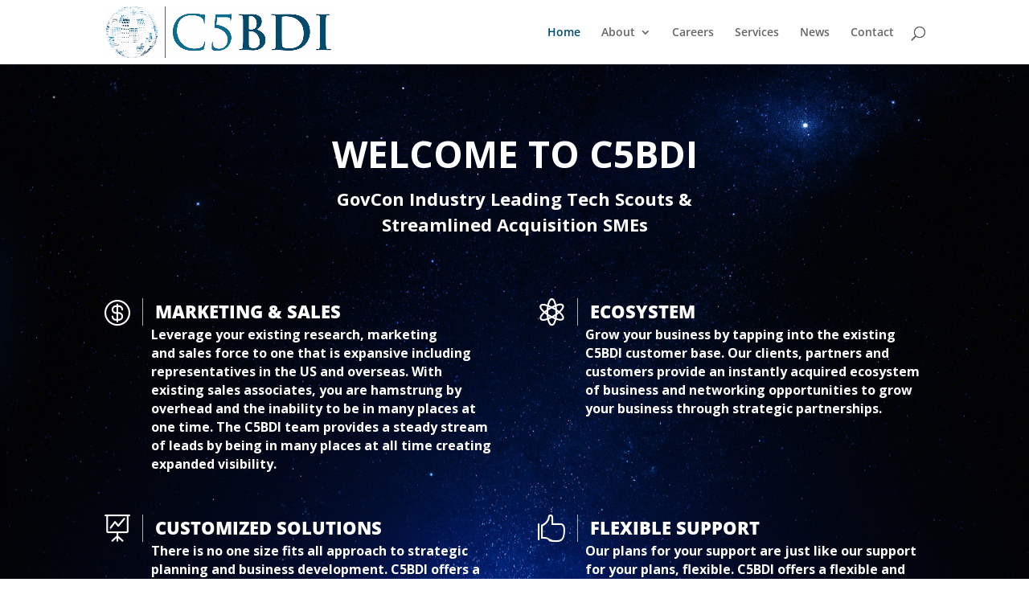

--- FILE ---
content_type: text/html; charset=utf-8
request_url: https://www.google.com/recaptcha/api2/anchor?ar=1&k=6LfGpBokAAAAAODykZhq6qSSaSlVtGeDqZxIOFvC&co=aHR0cHM6Ly9jNWJkaS5jb206NDQz&hl=en&v=N67nZn4AqZkNcbeMu4prBgzg&size=invisible&anchor-ms=20000&execute-ms=30000&cb=j39a4ora44cu
body_size: 48442
content:
<!DOCTYPE HTML><html dir="ltr" lang="en"><head><meta http-equiv="Content-Type" content="text/html; charset=UTF-8">
<meta http-equiv="X-UA-Compatible" content="IE=edge">
<title>reCAPTCHA</title>
<style type="text/css">
/* cyrillic-ext */
@font-face {
  font-family: 'Roboto';
  font-style: normal;
  font-weight: 400;
  font-stretch: 100%;
  src: url(//fonts.gstatic.com/s/roboto/v48/KFO7CnqEu92Fr1ME7kSn66aGLdTylUAMa3GUBHMdazTgWw.woff2) format('woff2');
  unicode-range: U+0460-052F, U+1C80-1C8A, U+20B4, U+2DE0-2DFF, U+A640-A69F, U+FE2E-FE2F;
}
/* cyrillic */
@font-face {
  font-family: 'Roboto';
  font-style: normal;
  font-weight: 400;
  font-stretch: 100%;
  src: url(//fonts.gstatic.com/s/roboto/v48/KFO7CnqEu92Fr1ME7kSn66aGLdTylUAMa3iUBHMdazTgWw.woff2) format('woff2');
  unicode-range: U+0301, U+0400-045F, U+0490-0491, U+04B0-04B1, U+2116;
}
/* greek-ext */
@font-face {
  font-family: 'Roboto';
  font-style: normal;
  font-weight: 400;
  font-stretch: 100%;
  src: url(//fonts.gstatic.com/s/roboto/v48/KFO7CnqEu92Fr1ME7kSn66aGLdTylUAMa3CUBHMdazTgWw.woff2) format('woff2');
  unicode-range: U+1F00-1FFF;
}
/* greek */
@font-face {
  font-family: 'Roboto';
  font-style: normal;
  font-weight: 400;
  font-stretch: 100%;
  src: url(//fonts.gstatic.com/s/roboto/v48/KFO7CnqEu92Fr1ME7kSn66aGLdTylUAMa3-UBHMdazTgWw.woff2) format('woff2');
  unicode-range: U+0370-0377, U+037A-037F, U+0384-038A, U+038C, U+038E-03A1, U+03A3-03FF;
}
/* math */
@font-face {
  font-family: 'Roboto';
  font-style: normal;
  font-weight: 400;
  font-stretch: 100%;
  src: url(//fonts.gstatic.com/s/roboto/v48/KFO7CnqEu92Fr1ME7kSn66aGLdTylUAMawCUBHMdazTgWw.woff2) format('woff2');
  unicode-range: U+0302-0303, U+0305, U+0307-0308, U+0310, U+0312, U+0315, U+031A, U+0326-0327, U+032C, U+032F-0330, U+0332-0333, U+0338, U+033A, U+0346, U+034D, U+0391-03A1, U+03A3-03A9, U+03B1-03C9, U+03D1, U+03D5-03D6, U+03F0-03F1, U+03F4-03F5, U+2016-2017, U+2034-2038, U+203C, U+2040, U+2043, U+2047, U+2050, U+2057, U+205F, U+2070-2071, U+2074-208E, U+2090-209C, U+20D0-20DC, U+20E1, U+20E5-20EF, U+2100-2112, U+2114-2115, U+2117-2121, U+2123-214F, U+2190, U+2192, U+2194-21AE, U+21B0-21E5, U+21F1-21F2, U+21F4-2211, U+2213-2214, U+2216-22FF, U+2308-230B, U+2310, U+2319, U+231C-2321, U+2336-237A, U+237C, U+2395, U+239B-23B7, U+23D0, U+23DC-23E1, U+2474-2475, U+25AF, U+25B3, U+25B7, U+25BD, U+25C1, U+25CA, U+25CC, U+25FB, U+266D-266F, U+27C0-27FF, U+2900-2AFF, U+2B0E-2B11, U+2B30-2B4C, U+2BFE, U+3030, U+FF5B, U+FF5D, U+1D400-1D7FF, U+1EE00-1EEFF;
}
/* symbols */
@font-face {
  font-family: 'Roboto';
  font-style: normal;
  font-weight: 400;
  font-stretch: 100%;
  src: url(//fonts.gstatic.com/s/roboto/v48/KFO7CnqEu92Fr1ME7kSn66aGLdTylUAMaxKUBHMdazTgWw.woff2) format('woff2');
  unicode-range: U+0001-000C, U+000E-001F, U+007F-009F, U+20DD-20E0, U+20E2-20E4, U+2150-218F, U+2190, U+2192, U+2194-2199, U+21AF, U+21E6-21F0, U+21F3, U+2218-2219, U+2299, U+22C4-22C6, U+2300-243F, U+2440-244A, U+2460-24FF, U+25A0-27BF, U+2800-28FF, U+2921-2922, U+2981, U+29BF, U+29EB, U+2B00-2BFF, U+4DC0-4DFF, U+FFF9-FFFB, U+10140-1018E, U+10190-1019C, U+101A0, U+101D0-101FD, U+102E0-102FB, U+10E60-10E7E, U+1D2C0-1D2D3, U+1D2E0-1D37F, U+1F000-1F0FF, U+1F100-1F1AD, U+1F1E6-1F1FF, U+1F30D-1F30F, U+1F315, U+1F31C, U+1F31E, U+1F320-1F32C, U+1F336, U+1F378, U+1F37D, U+1F382, U+1F393-1F39F, U+1F3A7-1F3A8, U+1F3AC-1F3AF, U+1F3C2, U+1F3C4-1F3C6, U+1F3CA-1F3CE, U+1F3D4-1F3E0, U+1F3ED, U+1F3F1-1F3F3, U+1F3F5-1F3F7, U+1F408, U+1F415, U+1F41F, U+1F426, U+1F43F, U+1F441-1F442, U+1F444, U+1F446-1F449, U+1F44C-1F44E, U+1F453, U+1F46A, U+1F47D, U+1F4A3, U+1F4B0, U+1F4B3, U+1F4B9, U+1F4BB, U+1F4BF, U+1F4C8-1F4CB, U+1F4D6, U+1F4DA, U+1F4DF, U+1F4E3-1F4E6, U+1F4EA-1F4ED, U+1F4F7, U+1F4F9-1F4FB, U+1F4FD-1F4FE, U+1F503, U+1F507-1F50B, U+1F50D, U+1F512-1F513, U+1F53E-1F54A, U+1F54F-1F5FA, U+1F610, U+1F650-1F67F, U+1F687, U+1F68D, U+1F691, U+1F694, U+1F698, U+1F6AD, U+1F6B2, U+1F6B9-1F6BA, U+1F6BC, U+1F6C6-1F6CF, U+1F6D3-1F6D7, U+1F6E0-1F6EA, U+1F6F0-1F6F3, U+1F6F7-1F6FC, U+1F700-1F7FF, U+1F800-1F80B, U+1F810-1F847, U+1F850-1F859, U+1F860-1F887, U+1F890-1F8AD, U+1F8B0-1F8BB, U+1F8C0-1F8C1, U+1F900-1F90B, U+1F93B, U+1F946, U+1F984, U+1F996, U+1F9E9, U+1FA00-1FA6F, U+1FA70-1FA7C, U+1FA80-1FA89, U+1FA8F-1FAC6, U+1FACE-1FADC, U+1FADF-1FAE9, U+1FAF0-1FAF8, U+1FB00-1FBFF;
}
/* vietnamese */
@font-face {
  font-family: 'Roboto';
  font-style: normal;
  font-weight: 400;
  font-stretch: 100%;
  src: url(//fonts.gstatic.com/s/roboto/v48/KFO7CnqEu92Fr1ME7kSn66aGLdTylUAMa3OUBHMdazTgWw.woff2) format('woff2');
  unicode-range: U+0102-0103, U+0110-0111, U+0128-0129, U+0168-0169, U+01A0-01A1, U+01AF-01B0, U+0300-0301, U+0303-0304, U+0308-0309, U+0323, U+0329, U+1EA0-1EF9, U+20AB;
}
/* latin-ext */
@font-face {
  font-family: 'Roboto';
  font-style: normal;
  font-weight: 400;
  font-stretch: 100%;
  src: url(//fonts.gstatic.com/s/roboto/v48/KFO7CnqEu92Fr1ME7kSn66aGLdTylUAMa3KUBHMdazTgWw.woff2) format('woff2');
  unicode-range: U+0100-02BA, U+02BD-02C5, U+02C7-02CC, U+02CE-02D7, U+02DD-02FF, U+0304, U+0308, U+0329, U+1D00-1DBF, U+1E00-1E9F, U+1EF2-1EFF, U+2020, U+20A0-20AB, U+20AD-20C0, U+2113, U+2C60-2C7F, U+A720-A7FF;
}
/* latin */
@font-face {
  font-family: 'Roboto';
  font-style: normal;
  font-weight: 400;
  font-stretch: 100%;
  src: url(//fonts.gstatic.com/s/roboto/v48/KFO7CnqEu92Fr1ME7kSn66aGLdTylUAMa3yUBHMdazQ.woff2) format('woff2');
  unicode-range: U+0000-00FF, U+0131, U+0152-0153, U+02BB-02BC, U+02C6, U+02DA, U+02DC, U+0304, U+0308, U+0329, U+2000-206F, U+20AC, U+2122, U+2191, U+2193, U+2212, U+2215, U+FEFF, U+FFFD;
}
/* cyrillic-ext */
@font-face {
  font-family: 'Roboto';
  font-style: normal;
  font-weight: 500;
  font-stretch: 100%;
  src: url(//fonts.gstatic.com/s/roboto/v48/KFO7CnqEu92Fr1ME7kSn66aGLdTylUAMa3GUBHMdazTgWw.woff2) format('woff2');
  unicode-range: U+0460-052F, U+1C80-1C8A, U+20B4, U+2DE0-2DFF, U+A640-A69F, U+FE2E-FE2F;
}
/* cyrillic */
@font-face {
  font-family: 'Roboto';
  font-style: normal;
  font-weight: 500;
  font-stretch: 100%;
  src: url(//fonts.gstatic.com/s/roboto/v48/KFO7CnqEu92Fr1ME7kSn66aGLdTylUAMa3iUBHMdazTgWw.woff2) format('woff2');
  unicode-range: U+0301, U+0400-045F, U+0490-0491, U+04B0-04B1, U+2116;
}
/* greek-ext */
@font-face {
  font-family: 'Roboto';
  font-style: normal;
  font-weight: 500;
  font-stretch: 100%;
  src: url(//fonts.gstatic.com/s/roboto/v48/KFO7CnqEu92Fr1ME7kSn66aGLdTylUAMa3CUBHMdazTgWw.woff2) format('woff2');
  unicode-range: U+1F00-1FFF;
}
/* greek */
@font-face {
  font-family: 'Roboto';
  font-style: normal;
  font-weight: 500;
  font-stretch: 100%;
  src: url(//fonts.gstatic.com/s/roboto/v48/KFO7CnqEu92Fr1ME7kSn66aGLdTylUAMa3-UBHMdazTgWw.woff2) format('woff2');
  unicode-range: U+0370-0377, U+037A-037F, U+0384-038A, U+038C, U+038E-03A1, U+03A3-03FF;
}
/* math */
@font-face {
  font-family: 'Roboto';
  font-style: normal;
  font-weight: 500;
  font-stretch: 100%;
  src: url(//fonts.gstatic.com/s/roboto/v48/KFO7CnqEu92Fr1ME7kSn66aGLdTylUAMawCUBHMdazTgWw.woff2) format('woff2');
  unicode-range: U+0302-0303, U+0305, U+0307-0308, U+0310, U+0312, U+0315, U+031A, U+0326-0327, U+032C, U+032F-0330, U+0332-0333, U+0338, U+033A, U+0346, U+034D, U+0391-03A1, U+03A3-03A9, U+03B1-03C9, U+03D1, U+03D5-03D6, U+03F0-03F1, U+03F4-03F5, U+2016-2017, U+2034-2038, U+203C, U+2040, U+2043, U+2047, U+2050, U+2057, U+205F, U+2070-2071, U+2074-208E, U+2090-209C, U+20D0-20DC, U+20E1, U+20E5-20EF, U+2100-2112, U+2114-2115, U+2117-2121, U+2123-214F, U+2190, U+2192, U+2194-21AE, U+21B0-21E5, U+21F1-21F2, U+21F4-2211, U+2213-2214, U+2216-22FF, U+2308-230B, U+2310, U+2319, U+231C-2321, U+2336-237A, U+237C, U+2395, U+239B-23B7, U+23D0, U+23DC-23E1, U+2474-2475, U+25AF, U+25B3, U+25B7, U+25BD, U+25C1, U+25CA, U+25CC, U+25FB, U+266D-266F, U+27C0-27FF, U+2900-2AFF, U+2B0E-2B11, U+2B30-2B4C, U+2BFE, U+3030, U+FF5B, U+FF5D, U+1D400-1D7FF, U+1EE00-1EEFF;
}
/* symbols */
@font-face {
  font-family: 'Roboto';
  font-style: normal;
  font-weight: 500;
  font-stretch: 100%;
  src: url(//fonts.gstatic.com/s/roboto/v48/KFO7CnqEu92Fr1ME7kSn66aGLdTylUAMaxKUBHMdazTgWw.woff2) format('woff2');
  unicode-range: U+0001-000C, U+000E-001F, U+007F-009F, U+20DD-20E0, U+20E2-20E4, U+2150-218F, U+2190, U+2192, U+2194-2199, U+21AF, U+21E6-21F0, U+21F3, U+2218-2219, U+2299, U+22C4-22C6, U+2300-243F, U+2440-244A, U+2460-24FF, U+25A0-27BF, U+2800-28FF, U+2921-2922, U+2981, U+29BF, U+29EB, U+2B00-2BFF, U+4DC0-4DFF, U+FFF9-FFFB, U+10140-1018E, U+10190-1019C, U+101A0, U+101D0-101FD, U+102E0-102FB, U+10E60-10E7E, U+1D2C0-1D2D3, U+1D2E0-1D37F, U+1F000-1F0FF, U+1F100-1F1AD, U+1F1E6-1F1FF, U+1F30D-1F30F, U+1F315, U+1F31C, U+1F31E, U+1F320-1F32C, U+1F336, U+1F378, U+1F37D, U+1F382, U+1F393-1F39F, U+1F3A7-1F3A8, U+1F3AC-1F3AF, U+1F3C2, U+1F3C4-1F3C6, U+1F3CA-1F3CE, U+1F3D4-1F3E0, U+1F3ED, U+1F3F1-1F3F3, U+1F3F5-1F3F7, U+1F408, U+1F415, U+1F41F, U+1F426, U+1F43F, U+1F441-1F442, U+1F444, U+1F446-1F449, U+1F44C-1F44E, U+1F453, U+1F46A, U+1F47D, U+1F4A3, U+1F4B0, U+1F4B3, U+1F4B9, U+1F4BB, U+1F4BF, U+1F4C8-1F4CB, U+1F4D6, U+1F4DA, U+1F4DF, U+1F4E3-1F4E6, U+1F4EA-1F4ED, U+1F4F7, U+1F4F9-1F4FB, U+1F4FD-1F4FE, U+1F503, U+1F507-1F50B, U+1F50D, U+1F512-1F513, U+1F53E-1F54A, U+1F54F-1F5FA, U+1F610, U+1F650-1F67F, U+1F687, U+1F68D, U+1F691, U+1F694, U+1F698, U+1F6AD, U+1F6B2, U+1F6B9-1F6BA, U+1F6BC, U+1F6C6-1F6CF, U+1F6D3-1F6D7, U+1F6E0-1F6EA, U+1F6F0-1F6F3, U+1F6F7-1F6FC, U+1F700-1F7FF, U+1F800-1F80B, U+1F810-1F847, U+1F850-1F859, U+1F860-1F887, U+1F890-1F8AD, U+1F8B0-1F8BB, U+1F8C0-1F8C1, U+1F900-1F90B, U+1F93B, U+1F946, U+1F984, U+1F996, U+1F9E9, U+1FA00-1FA6F, U+1FA70-1FA7C, U+1FA80-1FA89, U+1FA8F-1FAC6, U+1FACE-1FADC, U+1FADF-1FAE9, U+1FAF0-1FAF8, U+1FB00-1FBFF;
}
/* vietnamese */
@font-face {
  font-family: 'Roboto';
  font-style: normal;
  font-weight: 500;
  font-stretch: 100%;
  src: url(//fonts.gstatic.com/s/roboto/v48/KFO7CnqEu92Fr1ME7kSn66aGLdTylUAMa3OUBHMdazTgWw.woff2) format('woff2');
  unicode-range: U+0102-0103, U+0110-0111, U+0128-0129, U+0168-0169, U+01A0-01A1, U+01AF-01B0, U+0300-0301, U+0303-0304, U+0308-0309, U+0323, U+0329, U+1EA0-1EF9, U+20AB;
}
/* latin-ext */
@font-face {
  font-family: 'Roboto';
  font-style: normal;
  font-weight: 500;
  font-stretch: 100%;
  src: url(//fonts.gstatic.com/s/roboto/v48/KFO7CnqEu92Fr1ME7kSn66aGLdTylUAMa3KUBHMdazTgWw.woff2) format('woff2');
  unicode-range: U+0100-02BA, U+02BD-02C5, U+02C7-02CC, U+02CE-02D7, U+02DD-02FF, U+0304, U+0308, U+0329, U+1D00-1DBF, U+1E00-1E9F, U+1EF2-1EFF, U+2020, U+20A0-20AB, U+20AD-20C0, U+2113, U+2C60-2C7F, U+A720-A7FF;
}
/* latin */
@font-face {
  font-family: 'Roboto';
  font-style: normal;
  font-weight: 500;
  font-stretch: 100%;
  src: url(//fonts.gstatic.com/s/roboto/v48/KFO7CnqEu92Fr1ME7kSn66aGLdTylUAMa3yUBHMdazQ.woff2) format('woff2');
  unicode-range: U+0000-00FF, U+0131, U+0152-0153, U+02BB-02BC, U+02C6, U+02DA, U+02DC, U+0304, U+0308, U+0329, U+2000-206F, U+20AC, U+2122, U+2191, U+2193, U+2212, U+2215, U+FEFF, U+FFFD;
}
/* cyrillic-ext */
@font-face {
  font-family: 'Roboto';
  font-style: normal;
  font-weight: 900;
  font-stretch: 100%;
  src: url(//fonts.gstatic.com/s/roboto/v48/KFO7CnqEu92Fr1ME7kSn66aGLdTylUAMa3GUBHMdazTgWw.woff2) format('woff2');
  unicode-range: U+0460-052F, U+1C80-1C8A, U+20B4, U+2DE0-2DFF, U+A640-A69F, U+FE2E-FE2F;
}
/* cyrillic */
@font-face {
  font-family: 'Roboto';
  font-style: normal;
  font-weight: 900;
  font-stretch: 100%;
  src: url(//fonts.gstatic.com/s/roboto/v48/KFO7CnqEu92Fr1ME7kSn66aGLdTylUAMa3iUBHMdazTgWw.woff2) format('woff2');
  unicode-range: U+0301, U+0400-045F, U+0490-0491, U+04B0-04B1, U+2116;
}
/* greek-ext */
@font-face {
  font-family: 'Roboto';
  font-style: normal;
  font-weight: 900;
  font-stretch: 100%;
  src: url(//fonts.gstatic.com/s/roboto/v48/KFO7CnqEu92Fr1ME7kSn66aGLdTylUAMa3CUBHMdazTgWw.woff2) format('woff2');
  unicode-range: U+1F00-1FFF;
}
/* greek */
@font-face {
  font-family: 'Roboto';
  font-style: normal;
  font-weight: 900;
  font-stretch: 100%;
  src: url(//fonts.gstatic.com/s/roboto/v48/KFO7CnqEu92Fr1ME7kSn66aGLdTylUAMa3-UBHMdazTgWw.woff2) format('woff2');
  unicode-range: U+0370-0377, U+037A-037F, U+0384-038A, U+038C, U+038E-03A1, U+03A3-03FF;
}
/* math */
@font-face {
  font-family: 'Roboto';
  font-style: normal;
  font-weight: 900;
  font-stretch: 100%;
  src: url(//fonts.gstatic.com/s/roboto/v48/KFO7CnqEu92Fr1ME7kSn66aGLdTylUAMawCUBHMdazTgWw.woff2) format('woff2');
  unicode-range: U+0302-0303, U+0305, U+0307-0308, U+0310, U+0312, U+0315, U+031A, U+0326-0327, U+032C, U+032F-0330, U+0332-0333, U+0338, U+033A, U+0346, U+034D, U+0391-03A1, U+03A3-03A9, U+03B1-03C9, U+03D1, U+03D5-03D6, U+03F0-03F1, U+03F4-03F5, U+2016-2017, U+2034-2038, U+203C, U+2040, U+2043, U+2047, U+2050, U+2057, U+205F, U+2070-2071, U+2074-208E, U+2090-209C, U+20D0-20DC, U+20E1, U+20E5-20EF, U+2100-2112, U+2114-2115, U+2117-2121, U+2123-214F, U+2190, U+2192, U+2194-21AE, U+21B0-21E5, U+21F1-21F2, U+21F4-2211, U+2213-2214, U+2216-22FF, U+2308-230B, U+2310, U+2319, U+231C-2321, U+2336-237A, U+237C, U+2395, U+239B-23B7, U+23D0, U+23DC-23E1, U+2474-2475, U+25AF, U+25B3, U+25B7, U+25BD, U+25C1, U+25CA, U+25CC, U+25FB, U+266D-266F, U+27C0-27FF, U+2900-2AFF, U+2B0E-2B11, U+2B30-2B4C, U+2BFE, U+3030, U+FF5B, U+FF5D, U+1D400-1D7FF, U+1EE00-1EEFF;
}
/* symbols */
@font-face {
  font-family: 'Roboto';
  font-style: normal;
  font-weight: 900;
  font-stretch: 100%;
  src: url(//fonts.gstatic.com/s/roboto/v48/KFO7CnqEu92Fr1ME7kSn66aGLdTylUAMaxKUBHMdazTgWw.woff2) format('woff2');
  unicode-range: U+0001-000C, U+000E-001F, U+007F-009F, U+20DD-20E0, U+20E2-20E4, U+2150-218F, U+2190, U+2192, U+2194-2199, U+21AF, U+21E6-21F0, U+21F3, U+2218-2219, U+2299, U+22C4-22C6, U+2300-243F, U+2440-244A, U+2460-24FF, U+25A0-27BF, U+2800-28FF, U+2921-2922, U+2981, U+29BF, U+29EB, U+2B00-2BFF, U+4DC0-4DFF, U+FFF9-FFFB, U+10140-1018E, U+10190-1019C, U+101A0, U+101D0-101FD, U+102E0-102FB, U+10E60-10E7E, U+1D2C0-1D2D3, U+1D2E0-1D37F, U+1F000-1F0FF, U+1F100-1F1AD, U+1F1E6-1F1FF, U+1F30D-1F30F, U+1F315, U+1F31C, U+1F31E, U+1F320-1F32C, U+1F336, U+1F378, U+1F37D, U+1F382, U+1F393-1F39F, U+1F3A7-1F3A8, U+1F3AC-1F3AF, U+1F3C2, U+1F3C4-1F3C6, U+1F3CA-1F3CE, U+1F3D4-1F3E0, U+1F3ED, U+1F3F1-1F3F3, U+1F3F5-1F3F7, U+1F408, U+1F415, U+1F41F, U+1F426, U+1F43F, U+1F441-1F442, U+1F444, U+1F446-1F449, U+1F44C-1F44E, U+1F453, U+1F46A, U+1F47D, U+1F4A3, U+1F4B0, U+1F4B3, U+1F4B9, U+1F4BB, U+1F4BF, U+1F4C8-1F4CB, U+1F4D6, U+1F4DA, U+1F4DF, U+1F4E3-1F4E6, U+1F4EA-1F4ED, U+1F4F7, U+1F4F9-1F4FB, U+1F4FD-1F4FE, U+1F503, U+1F507-1F50B, U+1F50D, U+1F512-1F513, U+1F53E-1F54A, U+1F54F-1F5FA, U+1F610, U+1F650-1F67F, U+1F687, U+1F68D, U+1F691, U+1F694, U+1F698, U+1F6AD, U+1F6B2, U+1F6B9-1F6BA, U+1F6BC, U+1F6C6-1F6CF, U+1F6D3-1F6D7, U+1F6E0-1F6EA, U+1F6F0-1F6F3, U+1F6F7-1F6FC, U+1F700-1F7FF, U+1F800-1F80B, U+1F810-1F847, U+1F850-1F859, U+1F860-1F887, U+1F890-1F8AD, U+1F8B0-1F8BB, U+1F8C0-1F8C1, U+1F900-1F90B, U+1F93B, U+1F946, U+1F984, U+1F996, U+1F9E9, U+1FA00-1FA6F, U+1FA70-1FA7C, U+1FA80-1FA89, U+1FA8F-1FAC6, U+1FACE-1FADC, U+1FADF-1FAE9, U+1FAF0-1FAF8, U+1FB00-1FBFF;
}
/* vietnamese */
@font-face {
  font-family: 'Roboto';
  font-style: normal;
  font-weight: 900;
  font-stretch: 100%;
  src: url(//fonts.gstatic.com/s/roboto/v48/KFO7CnqEu92Fr1ME7kSn66aGLdTylUAMa3OUBHMdazTgWw.woff2) format('woff2');
  unicode-range: U+0102-0103, U+0110-0111, U+0128-0129, U+0168-0169, U+01A0-01A1, U+01AF-01B0, U+0300-0301, U+0303-0304, U+0308-0309, U+0323, U+0329, U+1EA0-1EF9, U+20AB;
}
/* latin-ext */
@font-face {
  font-family: 'Roboto';
  font-style: normal;
  font-weight: 900;
  font-stretch: 100%;
  src: url(//fonts.gstatic.com/s/roboto/v48/KFO7CnqEu92Fr1ME7kSn66aGLdTylUAMa3KUBHMdazTgWw.woff2) format('woff2');
  unicode-range: U+0100-02BA, U+02BD-02C5, U+02C7-02CC, U+02CE-02D7, U+02DD-02FF, U+0304, U+0308, U+0329, U+1D00-1DBF, U+1E00-1E9F, U+1EF2-1EFF, U+2020, U+20A0-20AB, U+20AD-20C0, U+2113, U+2C60-2C7F, U+A720-A7FF;
}
/* latin */
@font-face {
  font-family: 'Roboto';
  font-style: normal;
  font-weight: 900;
  font-stretch: 100%;
  src: url(//fonts.gstatic.com/s/roboto/v48/KFO7CnqEu92Fr1ME7kSn66aGLdTylUAMa3yUBHMdazQ.woff2) format('woff2');
  unicode-range: U+0000-00FF, U+0131, U+0152-0153, U+02BB-02BC, U+02C6, U+02DA, U+02DC, U+0304, U+0308, U+0329, U+2000-206F, U+20AC, U+2122, U+2191, U+2193, U+2212, U+2215, U+FEFF, U+FFFD;
}

</style>
<link rel="stylesheet" type="text/css" href="https://www.gstatic.com/recaptcha/releases/N67nZn4AqZkNcbeMu4prBgzg/styles__ltr.css">
<script nonce="EZm2o4dwkfSO5pRwPUF_mw" type="text/javascript">window['__recaptcha_api'] = 'https://www.google.com/recaptcha/api2/';</script>
<script type="text/javascript" src="https://www.gstatic.com/recaptcha/releases/N67nZn4AqZkNcbeMu4prBgzg/recaptcha__en.js" nonce="EZm2o4dwkfSO5pRwPUF_mw">
      
    </script></head>
<body><div id="rc-anchor-alert" class="rc-anchor-alert"></div>
<input type="hidden" id="recaptcha-token" value="[base64]">
<script type="text/javascript" nonce="EZm2o4dwkfSO5pRwPUF_mw">
      recaptcha.anchor.Main.init("[\x22ainput\x22,[\x22bgdata\x22,\x22\x22,\[base64]/[base64]/[base64]/[base64]/[base64]/UltsKytdPUU6KEU8MjA0OD9SW2wrK109RT4+NnwxOTI6KChFJjY0NTEyKT09NTUyOTYmJk0rMTxjLmxlbmd0aCYmKGMuY2hhckNvZGVBdChNKzEpJjY0NTEyKT09NTYzMjA/[base64]/[base64]/[base64]/[base64]/[base64]/[base64]/[base64]\x22,\[base64]\\u003d\x22,\[base64]/ClAMHwq44Q8O0w4UYwqweFsOUWcKUw4zDoMKWScKmwrABw5/[base64]/[base64]/DisO9wrwSVTjDhhwFMcOwSsO/w4UTwrrCncOxK8ORw4LDq2bDsSvCiFbCtEXDrsKSBEHDkwpnMnrChsOnwpHDrcKlwq/CvMONwprDkCZteCxqwpvDrxlic2oSGFspUsOowrzClREswqXDnz1PwopHRMKcNMOrwqXCmMOTRgnDn8K9EVIWwr3DicOHVSMFw49EScOqwp3DkcODwqc7w6lRw5/Cl8KaCsO0K0QiLcOkwpojwrDCucKEXMOXwrfDlUbDtsK7a8KiUcK0w4pbw4XDhQ96w5LDnsO2w73DklHClsO3dsK6IH9UMxAFZxNvw5toc8KGMMO2w4DCnMOrw7PDqyHDrsKuAlXCmkLCtsOgwrR0Gwogwr10w5Zow43CscOmw7rDu8KZRsOyE3Ujw4gQwrZmwo4Nw7/DocOhbRzCjMKdfmnCrRzDswrDpcOPwqLCsMOJa8KyR8O9w78pP8OxIcKAw4MQfmbDo0DDj8Ojw53Do0gCN8Kkw4YGQ1opXzMVw7HCq1jCrHIwPlbDuULCj8Kjw7HDhcOGw6/CsXhlwr3DikHDocOdw57DvnV3w6VYIsOww6LCl0kZwp/DtMKKw6ZzwofDrn3Dtk3DuFfCn8KYwqrDjB/Dp8K1V8ORQAjDgMOHQcKcPll6UMKlccOvw5zDvsKmdsOawoXDkcKJWcOyw4N9w6DDv8Kcw51WTW3CgsO+wpt2ZsOpVU3DncOlJhfCqCIFTsKqPmLDnUk9L8OBPcK9QMKsWUISfCsyw7vDjWwpwqMoBsK3w6HCqMOpw5huw5Q/[base64]/CnWfCssKCwofCgsKTB3bDrnZha8KZwoPCukkGVgtcSH0OS8KkwowXDCABCGxGw4A8w7AUwqxRO8Oyw7g5LMOGwo1hwr/DgsO+BVUqLC/[base64]/[base64]/DocKxwrzDpGx6bsOSw5YhBT8twq5/w5kAAMOCw7wvwqAoIF1uwrh/SMKmw4nDtMOTw6AEOMO0w57DqMOmwpgIPRnCkcKJZcKVSDHDqRwqwoLDnQTCkAx3wrnCjcK1KMKBKDLCr8KVwqckDsOww6nDpg4qwoULFcOxYMOTw67DlcKJPsKswoB+IcOhAsOrOEBSwpLDjSXDoh7DsB3CuFHCnQhYVnEuUml1wozDn8O8wphVb8KUXcKgw4PDmV/Cn8KHwoE6N8KHUmklw5kfw44uJcOSDwkGw4EHOMKKU8OYfAnCpmRWa8ODBk7DjR1IDcO3bMOGwrBCOMOvesOEQsO/w5wtWAY4ehvCgW7CthnCmlFSXHPDicKiwpPDvcOwAznCkRbCqMO0w5nDgQHDm8OYw7F+ZA/[base64]/[base64]/[base64]/DmsOiw7TDtX3DpQczwrDDoH8cFsO+GUpxw5VcwpdXNgHDvWpbw6hHwoDCi8KIw4bCmnRmJMOow7DCv8KnLsORKMO7w4QmwrnCrsOgO8OJf8OBe8KBbTbCvgZvw6fDvcKuw6PDgTvCn8O2wrtsAnnDh3J/w4MlaEPCpDnDp8O/BVV8ScOVbsKvwrnDn2pww5nCty/DlCLDhcKEwoM2U2/[base64]/CgsOwNcKZG8OnOU8VY23CqcKGRMKMwp8Dw7bCpRgCwo42w5HDmcKwQ21ESBoewpvDnR3Cv23CnH7DrsOwIcKzw4nDrgzDisODXxbDsUJTw5M5ScO/woLDkcOdLsOHwo7CvsK0L2TDnVTCvg3CqVDDnwYvwoIBRsO9Y8Krw4s7I8K8wrLCvsKQw6kbFVrCosOZHBJiKcOPY8OSVj/CojTCo8O/w4svMW7CnydgwqVeO8Obdmddwr7CtcORA8KvwrrCmydXEMKOci0aTcKddxLDosKfTVrDmsOawqtuZMK1wrDDoMKzFXoPMh/Cmg0XO8KedmvDk8O8wpXCs8OkD8KBw6x0dMK1VMKAV21JBT7Dtit3w6AiwoTCk8ObE8KCQMOgRHBefwHCtwIHwq7Cu0fDuz4HfWcww7ZVc8Klw5NzBgfCrcOwa8K/a8OtaMKPAFdCZUfDkUzDp8OaXMKOc8Kww4XCsQzCn8KnTzAKJBXCmMK/XxsCHkg9IMKew63DlhbCvhXDgR4+wqN6wrjDpinCjzUHVcKvw63Dlm/Dp8KGFRHCpSRIwpTDmMOGwpdJwpYzH8OPwo7DjMO9CldTTh3CjDkbwrAbwplWJcKbwpDDjMO4w4Quw4ECZz0jcU7CosK1AzrCnMO6Q8KgDgfCicKKwpXDgsOqa8KSwpQqSyAtwofDnsOYZ03CqcOXw7DCrcOQw4U2E8OQO3QVA294IsOxdMKJRcO/[base64]/I8KxwqPCucKcVAbCo8K2wqbClzvCviYbwo/DllwJw5FjPDnCjcKWw4LDoBPCj3HCvsKmwoNZw5ETw6kbwochwpzDmG8zDsOFT8OZw4bCoSlbwrtiwq50BcOPwo/CvRjCssK2HMObXcKCwojDk1PCsgdCwpLCksOhw5kEwrxVw7bCqsOzNyvDqnB+PmHCnzPCoi7CuzBiJDrCnMOaMzRWwrDCn13DiMO6KcKdEGFWR8OhRsOJw47Dul/DlsKuGsO8wqDClMOQw5RXPUPCr8Kzw51Sw4fDncOCIMKEccKMwrLDlMOrwqAAZMO2UcKcU8OYwpEtw595dFV7RiTCscKIIXrDi8OQw7xiw5fDhMOeVUzDvEt/wpfDswIwGFAcMMKLecKfT08dw77DjlR9w63CqAJzCsK3NC/[base64]/Co2B9IMKBWMKtWcKtCcKwEhXDkVfDg8KKJ8KBCEUww5Z2IC3DgMKcwrEsVMKTPMK8w5rDjwPCoU/DpwRBKsK3OsKSwovDq1LChWBJdyjDgj4Gw6ZBw5VYw67DqkTDmcOZIxDDlsORwrNoBcK0wrTDnELCpsKcwpUAw5ZSc8O7J8OQHcOlZMK7MMO/cFTCmmnCgcK/w4/DmjrCtxsew50FG1/DrsKJw57DkcO4cG3DrQLDpMKGw7bDgFZ1Q8OvwptPw4HCgiTCrMK2w7o2wps5KH7DiUh/SWbDocKiUMOYHMORwpbDrGAPY8Kzwr9ww4XCvn4jZMOGwrE6w5PDpMK8w7tUwpgZPjx5w4Q2bS3CscK8wq8Mw6jDoT54wo4ACQcRR3DCjk5/wrbDkcOPcMOCDMOQShjChsKBw6vDosKKw7dfwqBrFT3CphDDjwsnw5HDlWB5I0HDm2ZIaTMww4bDk8KSw7NVw53CjMOgJMOOHcKyAsKAPVMNw5TDjhnDhD/DtA7ClGjDusKlCsKWAVQTHhJKNsO1wpBaw4Q1AMKsw7LDsjE7HyZVw6bCnTMnQh3ChXY1wqfCizMELcKYMsOuwr7DilVowqAyw5PCh8OzwqnCiwI6wrB/w4RnwqbDmRthw5UcJwEXwrcRI8OKw6jCt1YTw6cPfMOcwpbCtcObwrLCp2pednsxOizCrcKSezHCpQFIf8KtDcOlwoo3w77DqcO5GF1tScKbZsONRMO3w49IwrHDosOgNcK2NsOnw6FtXgkww5okwqFLeiZVKFDCrsK5N0/DiMKdwqXCsxXCpcKiwrDDrlM9Yxkjw4vDvMKyNiMLwqJnHH5/NRjDnVcHwrvCrcOsPHM4QzIiw6DCvCzCjR3CisOAw7bDsBsXw4Buw507FsOtw4jDrydkwrEYAWZiw5seFsOsKD/DkRt9w5NAw7jCjHpHLR90wosfAsO6DHh7AMKzRsO3Em9Kw7/DmcKFwo1qDErCjR/ClXDDqkhAJkrCtSzDnsOjEsOqw75gQSo7wpEjBjvDkxJxbDIXHx5wWwYVwqEWw7Vqw4w0AMK4EMOoTE7CrgJ2NzfCrcOcwpXDisKVwpFpeMOSOXjCqmXDrHRSwqJ4X8OpTANEw60Kwr/CrsOjwop2f1Iww7cwQ3LDvcKLWBcbZktEYFs+USAtw6JywozCqVUqwpExwpwBwo8twqUawocMw7wRw4XDqVfCkzdEwq7Dj3pLCRUsXXofwr5iKxcWW3PCoMOYw5jDi2rDpDPDl3TCp0Q4L11AecOWwrfDnyFOTsKDw79fwp3DoMOFw7BowpVqIMO/T8KZDi/ClMK4w5dAKcKVw7s6wp3CnwjDqcO1IDPDqW8sZAXCocO/ZMKzw6w5w6PDpMOQw6HCmMKWHcOrw5p0w4HCuCvCicOOwo/DmsK0wpd3woRzb25pwpU1N8OyKMOmwrZvw6DClMO8w5kQARvCgsOkw4vCjSbDm8O3H8OZw5/Du8Oqwo7DuMOyw7fDjB4bP2EeAMO/dXPCtXPCiGEETwI4UsOcwofDscK4e8KQw7UwFMKrB8KjwqRwwqUMbMK/[base64]/wp3Cr8KaOUsxwpvDizNnwpHDsBZyf2DCtmzDpcOPaEFOw4DDr8Ovw7cGwpLDsSTCpDXCpGLDkHErPyrCkMKqw713EMKAUi5Hw7FQw58wwrrCsCEhHsOlw6XDmsKzwrzDiMKAIsKaGcOsLcOcdcKANsKJw43Ci8OFeMK2RW1owqPCqMKjKMKiRsO/ZjnDhT3ChMONworDocOsPix5w4jDoMKHw7pJw7fCj8OzwoHDmsKYIg/DlUrCsl7DmF3Cr8KfEkrDlzErfcOCw6I5A8OHSsORw74ww63Du1XDsggZwrbDnMORw5s0BcKtGxRHBcOLGFnCji/Dg8OSWBABe8KYSTkbw79sY3TDqg8uMmzCncOxwqtAZVzCvhDCqXbDoiQTw7Rbwp3DtMKewp3CuMKBw5nDog3Co8OxGkLCicO2LcK1wqseFcKWTsOYw4ULw4I6ByHDpjLDhmohNcKtB1/ChhTDv3AEaStNw6Mbw5NZwpUVw5vDjDLDjsKfw4pTecKQDQbDlQQzwoXCk8OcUk8ISsOCJ8KbcjHDscOWDgJhwooKMMKiMsKyAGh/L8K9w4rDlmp6wrUmwqzDknfCpUjCpxUgXl3DucOnwpTCr8OOSEbCo8O3Vi4aJXwpw7vCo8KzacKNKTzCrMOAHxJbdHoew6s5VMKOw5rCvcOewoN7ccOvJmI0w4jChnUddcOowqrCgHg1VjNiw7PCmMOZCsOpw7jCmxZjF8KyGVTDi3jCm0Qgw4sFOcOOcMOOw6vCvz/Di3cYFcO3wqt8V8Oxw7nDicKrwqF9CF4NwojCnsOtXA4yZhPClggjdcOZVcK4GgBIwr/DtivDgcKKS8OdRMKBM8OoSsKxFcK0wp91wqM4EEHDgBY8B2TDgiDDvw4Nwq8/AzQpdWsBKSvCkcKUO8OZO8OCw6zDuzDDuD7DosOnw5rDnHJ2wpPDnMOLw5tbL8KlZsO8wrPCrTzCsRbDpzANR8KKbk3CuUpwAcOvw7wgw7BEScK6Yj4cw4zChH9FPB1Mw5XDm8KHPi7CiMONwp/[base64]/K8OjG8OIbjc/wpI4w7pkJcOQwoQ8AljDqcKTBcK6QCDCvsOkwpTDqCDCuMK2w6QKwqI6woEzw4vCvDcgM8Knc3dnDsKmw7dNHhwlwobCiw7DlChPw6PChnTDs1PCs2hbw6FkwpPDvGcJM13Dl0vCvcK/w7dvw5FAMcKXw7LDtlPDvsOzwoF1w7PDncO/wrPChyjDlcO2w7kgTMKxSRvCrMOSw55AYnlQw6ouZcOKwqrCmVTDkMOLwoHCsBHCtcO6cw7DmW/CvznChCd2JMK1OcOsU8OOUMODw4NTQsKuf1xtwp8WH8K4w5/CjjEvG31dKF0ww6jDrsK2wrgeLMOtGDMncRBcU8KpP3dMKiVDDldXwqAaHsOHw7k/w7rChcOLwrMhbh5AZcK+w4p2w7nDvcK3UsKhSMOdw4/Dl8KGOVlfwp/CscKAfsKCUMKlwq7CkMOhw4VyFnYwdsKvUDRyImQ3wrjCtsKXUBZaUFYUJ8KNwowTw7Jmw5ZowoMiw67CuXM3C8OJw5QYW8O/wp3CnA01w7XDpHjCrsKuZnTCrcO0Zx0yw41yw7hSw4RKWcKYY8OXYV/Dq8OFCcKIdwAwdMOIwq4Yw6xbN8OiRVwVw4fClGEWWsOuJxHCjBHDuMKHw5TCv2VhUcKEW8KBeg/Do8Oca3vCj8OFTzPDk8K2R3rDrcK0JgvCtVPDmQXDuUvDk2/Dtywvwr3CgcOFYMKXw4EXwoJLwqPCpMKpN3VELzJfwp7DhMKZwosNwobCpD3CjR83GR3Cr8K1ZTTDssK7PUTDhsK7QFrDnjfDrMO+CjzCtVnDqsKnwoFJcsOQNnRnw6ZFwprCi8K1w6pCFAByw53Dg8KBPcOnwr/Du8OVwrxSwpwbPRpsPi/DhsK9aUjDq8OFwrDCqk/CjTHCisKHDcKAw4FYwoTCtH5OYjYuw4PDsBDDjsKiwqDClUQKw6oQw7N5f8OPwofDs8ODAcK2wpJiwqpUw7UnfGN/MTbClm7Dv0nDlMO6H8KNKikRwq96N8OrQRJnw6TDv8K0Z2jCj8KvM21jasKbV8OGGGTDgEEYw6FBKCvDoyQUEUDDvcKTLMOXwp/DmkkOwoYnw7lCw6LDvCEjw5nCrcOHw7MiwobDj8KBwqweSsOow5vDnS8jP8K6LsOFEBogw7xYdxLDmsK2UcK8w7wXN8KSWmDDv2/Cq8K5wpTCvsKwwqEoeMKsVsKFwrPDtMKdw6o+w5zDpjPChsKiwqJzQyRMHyEGwo/CscKXWsKdUcOwP2/CmybCuMOVw4MLwo1bF8OYD0hDw7/ChMK1W1dKbn3CtsKUEFrDhk9MQcKkHcKCIg4iwpvDqsOSwrnDv2kvWsO+wpPCocKTw6Qpw79qw6BUwo7DjMOReMK8O8Orw7QvwoAqJsKqKG4ew43CuyUVw73Cqy49wojDi0/[base64]/CqMKhw67CtsOFw5/DtcKMw7/DncKnwq1Qa3fCmsKZLGAHBcO+wpMtw6LDncO3w43DiE3DrMKMwrXCosOFwrEze8OHB07DkMKlWsKXQ8OEw5DDkxZtwq15wpwmeMOFDTfDrcKrw7rCsl/DuMOJwozCtMOwUgwFworCpMKPwrLDkzxTw5hYYsKow40sOsOmwqlywrZCdE1DW3zDgCJFQnBLw69Owo/DosKywqXDqQxDwrNiwrsPGnkqwqrDsMOzQMO3fcOpbcKIVnYHwqxSw6bDgh3DsXfCty8cCsKGwoZdGMOCwrZawpnDhGvDpkkvwrbDs8KIw4vCgsOoB8OvwpzDrMK+w6t5OsKvZRR7w4zCl8OvwpzCnmkSWDElOsKZJmDCkcKvZy/Cl8KewrLDusKaw6zCtsOGU8O4w4fCo8OUY8KFA8K9wqshJG/[base64]/Dv8OgUMKSwqHCgA/DmnkgwoPClCJraytcG3zDsxtnFcOwIQvDmsOUwphQfANHwp8iwq47JlXCksKncmdoOXQTwqnCs8O8VADDsnfDnEcVTcKMdMOrwpwWwobCsMOAwp3Cv8Ozw5gsA8Ouw6p9EsKywrLCskLCtsOBwo3CvX1Cw7TDmmXCnxHCqcKOVBzDqlRgw67Cowolw6HDpcKvw5/ChxrCp8OYw6sEwprDg2bCvMK6Khgkw5vDgBXDn8KDU8K2TcK7GinCs15Pd8OOesO2Ix/CvMOFwpJrBHnDqV8oRcKRw6zDhcKdBMK4H8Ogd8KawrbCuFPDkBbDpcKyXMOjwpVewr/DmxNeX2XDjTDDr3t/Wghjwq/DonLCscOnIxfCosK/RsK5WsKkc0fCjcK/[base64]/w41qwrnCq8O/[base64]/CpsOJU0rCjDsOw5Q1w6HDv8OhEC/Dl8K9YwXDpcOzwqPDs8O4w6bCjcOeScOabATDocKDM8Ogw5MaS0LDjMOuwrp9XcOowrrChgAvfsO+YcKhwr7CrcK1GwrChcKPMcKsw4fDqwzCuTnDv8OPEhg4wrrDjMOUaglKw5xnwoE/E8OKwoBjHsKow4TDghvChwg9PcKiw4fChj5vw4/DsDohw693w7Q+w4oTLnrDvyPCngDDtcOBeMOWDsK9w5jCpsKZwr8owo/DjsK4FcKIw7Bfw55ZajUIOQk6wprChcKNAwDCosKufMKGMsKvCVnCgsOpwoLDiW5sdSbDrMKpX8OTwpR4QzPDjkthwofDiTHComfDuMOTQcOTE0/DmjrCiRDDisOAwpXCpMOvwoTDjAUbwpPCqsK1AcOYwot1WcKgVMKfwr4GHMK5w7tmdMKGw6PDjiwgYDDCl8OEVm9Nw4Ffw7HCl8KfGsKEw6V4w63CicOYV3kGOcKeOcOmw4HClXDCqMKUw4bCl8OdHMO4wq3DtMK2JCnCjMKcJcOvwogPIx0GXMO/w7dnPcOKwrDDpB7DgcKqGTrDnHLCvcKLF8Knw5DDmsKAw7NCw6Mpw6UNw4wvw4PCmGRYw4/CmcOQd1UMw4AtwqM7w5Yrw7tZW8KJwrjCpi9FGMKXOMKPw4/DlMKmGAPCu0rDncOEHcKHa1vCtMOCwo/DusOCHEXDtUA2wrUww5bCu3pSwpBucwHDlcKJM8OUwobCumAtwr47ARHCoBPClxItB8O4FT7DnGfDik/[base64]/DoyDCtMONw7zDucK5w6cswqbDklDDh8KkAgt/[base64]/cVjDq34rMMOnw4dEwr7DgcKpVsOlwpbDjhwcbGTDoMOaw5jCsDPDncKhe8OtAcOibnPDhcOUwobDrMOqwp3Dj8KmKVLDsBV7wpQIRsKxfMOGbwXCpgQLflgowo3CkWEsfjJYL8KFLcKCwoI5wrxgTsK/OC/Dv3zDqcK7YX3DnlRFSMKEw5zCj3XDvMKHw4ZzRVnCqsOuworDrHwpw7zDuHDDv8Onw47ClCLDlBDDssK8w4ttLcOnMsKOwrFOaVLCv0kQTMOcwrgwwrvDq1zDiU/Dg8O8wpzDmWTDscK8wobDh8KITnRvE8KCwp7CscOrF3jDmCjDpMKcWWHDqMKnTMK1w6TDnWXCisKpw7bChx8jwpkrw5bDk8OgwonCsTZ3UGjCi3rDucOzecKMMjgeGDRlY8KQw5dVwr3CgnAPw4kLwqxNMxR1w5EGIC/CsEjDmhhEwpdbw6HCp8KgJMKMDRwqwr/CnsOJOyB1wqAkw5pfVRrDgcO1w7UVfcO5wqvCihQaLsOZwpzDlFMXwoxgC8OnfHrCiH7Ct8O6w51QwqrCtcO/[base64]/w44POG1Swo/Cr8Okw6vDgMOiQx9vwrw3wrYdwp7Dt3MvwrgqwqLCucOJasK3w5fCrHrCqsK0ezM5YcONw7vDnXkFYx3Ch3nDjTURwp/DsMKUOTfCoxptP8OSwo/Cr3/ChsOEwrF7wo19K2wOLV96w7TCicORw618EH3CvybDr8OgwqjDsy3DrsO6AQ7DlMKrGcKnTcKRwozCjBPCpcKXw4XDrCTDq8OPwpzCqsObw59lw44DXcObSy3Cv8K7wp/CsmLCvcOfw7rDvCcsMcOvw6vDtgLCqX3CqcK5DEfCuxXCv8OITF3CsEEIc8KzwqbDpgAXXBXCncKnw5oOdHpvwp/[base64]/CgTELFzzDv8Kfwp7DtMOdwoTCksOpwoPCoQFow4LCnsKQw7jDsTFvd8O+enImDT3DpxzDrELCosK/S8KmQDUdU8Oaw4dTCsKpIcOQw60JE8KGw4HDmMO4w7p9ZV4EIVAkwrTCkRUUJ8KWelDDicOIZU3DhzLDhsOPw4I6w7XDocOOwqxGWcKcw6lDwr7CvHvDrMO1wqsUe8OnfxnDmsOlGxxtwo19QmHDrsK/w7XClsO8wq8aeMKIYDk3w4UhwrN2w7bDtHoZHcOWw4jDpsODw4DCmsKzwq3DlgZWwozCo8OAwrBWM8KjwodVw4DDrGfCs8K9wpDCplMww6tlwoXCrQzCusKIwrdnPMOWwrzDosOFX1nCjANjwp/Cp2NzScOCwp4AYBrDksObRj3Cv8O8S8OKHMOAQMOtLGjCuMK4wqfCgcKOwoHCvgxuwrNgw5dxw4ImC8OwwqgLemfCkcKFf23Cvz8qKR9jEgnDssKOw4PCtsOnw6vCtVTDmDA9Py3Cn211FcOKw6XDk8OewojDtsOCAMOWbw/DhsKhw7oYw5JrLMOFWsKDZcKTwqMBIlNSd8Kue8OywqHCpEAVA3bDvMKeMR5GBMK3Z8OdUwJxOMOZwoF/[base64]/w6VGwpjDrMOcPEPCjlchG2bDuMOlwr8HwqTClA7Du8O6w7jCoMKEJ1ocwq5Cw6cWHsO4fsKzw47CpsK/wqTCsMOTw5YVcVnCvHpLKTFXw6lhecKYw4Vbw6pqwqjDu8K2TsOsHBTCsmrDimTCgMOQZV4+w7bCscKaWWDCo2o8wrXDq8Kiw5zDhQogwrwGXXfCi8Ohw4RtwqF1w5wIwr/Cgi3DqMO1Uw7DpVwPNzHDj8OXw5fCiMKbaExfw4XDgsOwwptOw68Bw7Z1ERXDnG/DtsKgwrbDksKew5whw5jCukPCgiRWw6TClsKlZ0Fsw7I1w4TCsVgpWMOBAsOndsOBYMOTwrrDuFDDrcOuw5jDlVtPP8KlJMKiE0/DqVp5bcK0DsK7w6HDgGdZXy7DkMK1wpTDhsKxwqUOBy7DvCfCuUY5H15AwoZ2AsKuw4nDk8K5w5/CrMOAw6vDqcK9JcKuwrEfd8K8f0o2ZhrCuMOTw5p/wrZCwohyacOmwoPCjBdewqN5QGVxw6t/w6ZAXcKfZsOAwp7CgMOPw4oOw4LCusO8w67Cr8O1Zx/DhynDvjg8djtcBVjCusOFdsKVfcKbBMOUH8OrfcOuFsOiw5bDjw8ybcKAbG0Nw5XCmR3ClcOWwr/Cpx3DrhQ4w6chwqfCknwuwobCksK4wrHDkEHDnlXDtyXCgW4aw7/CrHMRL8K2UjPDkMOiHcKFw6rCqBUwX8KKFGvCiUbCozMWw49Sw6LCj2HDtgDDqVjCqhZ8UcOuOMOYKsOAXyHDl8OVwq4ew6vDk8O/w4zCtMOewrfDn8OOw7LDrcKsw54xPw1GRGDDvcKYCGcrwpsEw6QEwqXCsynCvMOLJHXCgybCo3XDjUxdaXbDphxzKzcSwpd4w6I4aTzDkcOww53DmMOTOgFaw49aHcKOw5QMwphacMKZw5jCgRQlw65SwrLDmgBuw6hdwpjDgxXDtW/CnsOSw5rCnsK5c8OZwonDj24Gwrw5wo9JwohUQcO1w5VUFnR9VDfDg1fCp8KGw4DCrzTDu8K7QQDDtcK5woLCqMOKw5PCv8KYw7M0wo8RwqpjeDtew7EEwoBKwoDDhijDql8RJQ1TwprDjj9dw5fDusOzw7DDowIwF8K3w5Ilw77CrMOpRcO7NQ/CiiHCu3XCrQYOw5Jlwp7Dij9NfcO6KsO4XsKQwrleYlMUKELCqsOHe0gXwp7CgFzCsDTCkcOwZcKww5ADw5gawpI5w47DlivCoAMpVjozbEPCsy7DojfDuzFIJcOvwq8sw4LDmmrDksK3wrzDrMKyQWvChMKNwpsAwofCisK/wpMVe8KYcMOpw73CmsO8wq8+w50DJMOowrvDhMKHX8Kdw60ITcK1wrdNGh3DiRfCtMORMcO/QMOowp7DrAI/fMO6fsOZwoNawoN3w4lRwoBACMOEIWTComA8w4oSTCZ6FmfDl8KHwpg+Q8O5w4zDncOOw7JrURdxFMOEwrFjw59EfDc+Xx3CkcOdJi/[base64]/DoMK8wo1iSsKZHUnCr8OycV/DoD9Mw5Zfwr0rWlfCu3Zew6vCgMKzwocXw5A+wqnCjRpqW8K+w4IgwolwwqclUALCiV/[base64]/a8KcX8OLCMKkw5jCrHXDisK2w4HCtELClUfCvwLCoQXDpsKSwrhyDcOrK8KcLsKaw497w71IwogLw59hw5MAwpsUDFZqNMK3woI7w5/CqyoQEikCw6vCg10iw7Ezw5EewqfCnsO6w5/[base64]/CkcK6NcKDw61PwqA2PsKHOMKhdMOywogEakTCmcOZw6rDr154KV3DicOXJcOfw4NRKcKlw5LDosKew4fCkMK6wrXDqCXDusO+GMKAfMKwT8ODwoE3DcKTwrwEw7ISwq8+f1DDscK2a8OfCz7DosKNw4nClU4Tw7whIHozwrjDmHTCl8OBw48kwop/[base64]/CgFtuwrpvw6zDvUQOOw9Ae8OnWDVEw4/CgHPCkcKjwqN6wpjCncOdw6HCk8KVw6kKw5nCpHZ8w7fCg8K+w4zDr8Kpw7/Dl2VUwotww63Cl8OSw4rCjRzClMOgw6UcJy0dA0DDr0JROD3DuBvDulFNKMKawoPCpDHClEdvY8KUw4IXU8KaABXDr8K3wqEjcsO6OAPDssOiwoXDgMKPwpfCkQ/Dm1sYT1Iiw5bDscK5JMKzZRVWCMOkw6hOw4fCsMOOwp3DtcKmwoPDkMKKMwTCh1wEw6p5woHChsObax/CvHpVwqEow4bDssONw5TCnFYiwofClzcgwq5sD37DpcKFw5jCosOuJjhPckpDwrfCgsO6IVfDvAJKw5HCpGtJwqDDmcO6XmTCrDHCi1nCog7CkcKGQcKvw74qWMK+BcObw5sRAMKIwqpgEMKaw4EkWRDDkcOrYcO/w78LwqxdVcOnwoLDi8Ofw4bCicOQBEB4Z1xawo4mfH/CgE5Aw6vCnGcPVmvDlsKcAikFG3nCo8OAw5VAw5/DsEnDnG/DhRTClMOnXVkPNVMhFXQ5Z8K/wrB8LQsQa8OjYMOOLcOBw5ZgB04/SCZZwp3CncOsYlEkNC3DjMKiw4Ikw6jDmChPw7wxeh0kFcKAwoUVKMKnEktuwqzDl8Kzwq0WwoApw6sFB8O3w4TCu8OAJMO8SlNNwr7CocOvw63CumnDpwHDh8KiYMOWKl0Ew5DDg8Kxw5ArPFNdwpzDgVHCgMOUVcK7wqdsSzDDuT/Ds0BdwpxWRio8w4ZXw6XCoMKAHVbDrkPCq8OkOQLChmXCvsODwr9gw5LDuMOAFj/[base64]/[base64]/N8OKGxXDlUPCo8Oew77CpEkmKMO1w6rCscOUKi/[base64]/[base64]/[base64]/[base64]/CsnTChAnCqRJqF8KBwofCoDgewrNrw7nCh31GL14MNjtQwozCoDDDocOZdA7DpMObWh4hwqcFwqAtwqNQwrjCsUs1w6zCmQfCmcOceV3CpiBOwr7DkTB8G0bDuWYofsO0NX3CtHR2w6TDisKxw4UERXrDjFU/NsO9DsOLwpTChQLCpnvCiMO/fMKdw6bCo8OJw4MvMyHDvsKubsKcw7YCM8Obw45hwq/ChcK8Y8OMw5gJw7FmYsOZb23CjMOwwpNFw7/CpMKwwqjDoMO0FyjDucKJJzDCoFDCsFDCmcKjw7E0QcOsWFZwBws2MURuw5XCnXFbw7XDqGfDucO0wqAdw43CrEYQICfDh0A9NGzDhzVpw5cMAy/CmcKOwrDCkxB7w7Bpw5zDtsKawp/ChyLCs8KMwoZRwrrCuMKneMOCMVcgwp03B8KdJsKlRBwdVcKAw4/[base64]/[base64]/[base64]/wrzCr8KPw6rDscOdbDkHa8OFwoTClXXCk8OgZMK3w67DkMOlw6/Cjx3DtsKkwrJsI8ObJGgMI8OGKkPDinMTf8OdZMKOwp5lZsO6wqXDmjMSeXkCw60ww5PDvcO8wpHDvMKCdl5DUMOTwqM9wqPDjARjI8Kvw4fCrsOlIWxRTcO9wp9BwpzCnsKMJF/CtEbCoMKlw65zw4LDvMKJR8KkBgDDsMKaFGbCv8OgwpvCg8KlwqVCw5rCvMKFfMKsUsKaWXTDnMOzUcK9wokvcwFOw57ChMOjLG8ZRMOEw4YwwqTCu8KdCMOHw6o5w7QZYm9bw6gKw6V+BBp4w74UwpXCt8OXworCrMOZKlXCuXvDvcOSwo4twrNqw5kxw4Q9wrl/wpPDsMKgeMKMUcK3QEolwp/[base64]/Vx3DuFtheMK7wo3Cug7Cm0VEYUbDhsKPQ2/CmifCuMODKwEEOlvDvQLCncKYVizDl3rCtMOrTsOfw7Ysw5rDvcOLwrd0w77Djx9jwqHDoRTCthDCpMKJw6sPLxnCkcK1wobCiT/[base64]/CgsO/wqTDlnrCpW4dwpPCksK6Z8KxN2rDocOBw4gowqvCvSoHDsKWF8K0w4wEw5Z9wqgTAsK8SiFPwqPDvsOkw6nCnlLCr8K7wrk/[base64]/TjrDscOxcWTDonLCg1HDsXsFwprCvMOqZsOcw4DDhcKrw4PCmk08w7vDqC3DogzCmxhxw7gPw67DrsOzwrbDu8OJSMKWw6DCmcONw7jDuHsjVj/CjcKtcsOTwrlmcltnw5NPVG/[base64]/[base64]/DoMKdw4HDsMOcwrciVmjCvUsEw5TDm8KSPcK/w4nDrDPDm34LwoYewpMwbcO/wqrCoMObSzlNIDnChxgJwrbDmsKMw7Z7LVvCklcuw753WMO9wrTCinI4w4NdX8OQwrgEwpoMeX1BwpQxIh0NJynClsONw7Akw4rDlHQ0BMKCScKrwrtsLgHDniEawqJ2HcOxwo8KEm/DhMKCwr0kQi0GwpPCtAsuCXI7w7pGSsKmScOwF30faMOjIGbDoELCph8IRAxFecOnw5DCjm1Jw4gmLEkLwr9XQlnDpiXCtMOWLn1pd8KKLcO5wpwgworDoMKzdkBIw5rDhnx+woMlBMKLcB4UexcofcOyw4PDs8OVwq/CuMOBw7F2wrRAGzDDmsKBdWDDjCtBwrw4asOcwpjDjMKew4TDgcKvw4hzwrlcw7HDoMK0dMKqwojDqw98QknDncOLw6RrwooawpA6w6zDqxUjURJQAUxvHsO8FsKZbMKmwpnDrMKGacOYw6Vjwqdmw5RpKVjCvDg+DCfCkj/[base64]/Dp8Omw63ChAEDUUJ9wpBYDizDvTPCsnFjO3hpFsK4UMKpwo3CmkE9LR3CvcKCw4LCgArCpMKaw57CryFKw65pI8OMBiN0YsOKUsOKw6HCvkvCpg8FLU/DhMKIMFUDZwFiw5fDncOcPcOSw6gow5oQFF1xY8KgbMOxw6rDssKlNcKQwpc2w7PDv2zDj8Onw5PDrnwVw6Amw5TDq8KtDkkMGsOaEcKhcsO9w4xTw5kUA3/Ds2YmUMKLwoEcwrjDrQ3CjRPDtwbCnsKPwonDlMOUPRM7V8Ogw6DDssOLw7LCpMKuDHnCiFvDvcOyfcOHw7Fxwr/Cu8Ovw5pFw7J9fTAhw5vCucO8KMOKw65owo3CjnnCp1HCmsOAw67DhcOwZsKZwpoWwrjCrMOYwqB+wofDqgrDqArDsEYNwrDCpkTDrTxKdMKAWMOdw7wMw5bDlsOCZcKQLUFKWsOhw4zDtsOAw4zDlcKgw5XCmcOOAMKGVxHCplXDh8OdwoTCvMK/w77DksKKK8Ocw4MxXE1uN1LDisKgLcOowpxxw79Aw4fDvMKUw4E4wo/Dq8K+SMOpw7Bsw4I9MMOifRDCuX3CuXNOw7bCjsKdD2HCpU0SFkLCk8KOPMOFwosHw7TDnMOseRpILsKaI08oFcOAVV7CpAduw4/Cq1kywp7CjA7Coj8Gwrw8wqXDoMKlwpbCmhU7LMOld8KuQWdzTT3DpzDChMKywrXDvz9Jw5zDlMKUKcOeK8OUdcKOwq/Cn0zDvcOow6VXw6xHwpbCsiXCj3kcBMOtwr3CkcOUwpQzSsOowrzCq8OEcw3Dsh/CpH/[base64]/PsO/woHCkAspw4bCoWRDwoLCuWdywrYDwo3ChWYqwohkw7PCksOLJifCsmvCqxfChDtCw5TChUHDjxrDi3vDpMKWw7HCiwUlecOew4zDphkRw7XDjRPCo37DrcOpd8OYUn3CtMKXw7LDrEvDnSYAwqBqwqnDq8KFKMKAV8OWaMOHwotQw6lww5k4wrBvw7/[base64]/[base64]/DklnDlsKJN8KDwqhkw5nCq3DDmA/[base64]/wpkPwq3ChHNKw51GwqxpTcOuw4LCuMONW3fCm8KUwolFNMOUwrjCqMK7VMOGwqZENivDo0p7worCrRLCiMOkAsOAGyZVw5nDnj1swqVPSMKOABDDosKFw6R+wpbCrcK1CcOYw6k3acKGJ8O/wqQXw4hNwrrCtMOfwpt8w7PDtsKlw7LDhcK+C8OHw5IhdwxkbMKvaEPCgG3DpDnCksKnJlsrwrgkw707w7PCjnRsw6vCvMKEwpQiHsOAwpDDqgItwqNcVU/CoFoFwphmOx9YdybDvS9pEmhtw6Vww4VHwqLCjcOQw5DDtFrDkRUrw6/Cq3x5eBnClcO4cxYjw5tRbirChMOAwqbDokHDlsKgwqBew5zDt8O6PMOSw6YMw6PDlMORTsKbBcKPw4nCnUPCkcOWX8Oww49cw4AYfsOWw7NZwrltw47DrwzCsE7Dsh9sRsKETMKsBMK/w54pfVImJsKWawbCkQ5/B8KFwqNGXywJwrPCs0/Dj8K5GsOvwoTDqm7DrsO2w5jCvFkiw57Cp3HDssKgw5hIbsKCHMOcw4zConxyK8Krw7k3JMOaw5xowq0mPlRYwojCl8O8wpM2XcOKw7rCtC9bZ8OBw7MKAcKzwr9zKMODwoXCkknCp8OVHcOHHwLDrGUawq/Cu2/DkDk0w6csFQkoVGdgw7p2PTopw4DCnihsFMKFccKfAFxIMiPCtsK8woBUw4LDuWxaw7zCsAZUTsKTFsKdbxTCmGLDu8KTE8Klw6rDuMOyWMO7UsKbFkI7w6ZywqLCkAFOcMOmwo8zwpjDg8KJESnCk8Onwp18e0TCmnxMworDsw7DiMKldMKkbsONRMKeIS/[base64]/K3JAKGZCwpBzwqtuZsOtw6rDulsbIAHDmcKRw6dcwrIuT8Kxw6t0TknCnBlfwrMGwrjCpwLDgw8mw4XDnFfCnB7Cp8OHw4knOR4gw5JSM8KGVcKAw6zDjm7CghbCnx/CgcOtw7/Ds8K/[base64]/CsOQw5fCj0LCqz9lEcOnw5U9F0ssB8OWL8K2IzbDlC/[base64]/DuQEkwoLCmX/DqsKTT3HDk8OMwqzCkXoawrrCh8KtUcOfwoXDlmoCDCXCp8KNw7jCk8KLJHhfWEkET8Kow6vCp8KMw5DDgAnDnibCmcKCw7nDoQtiHsKXOMOdQH97c8OZwp07wpA/[base64]/[base64]/[base64]/DmcOCwoIbwrnDuUzCnMKHEMK9dWDClcOeJ8KgwpjCnQ3Cp8OxTcKyR1fCpj/DosOtKinDhADDvcKNZsKSKVAMWVhWIE7Cq8KQwpEMwqllIi1Cw7fCncK6w6TDtMKsw7/CsSEvBcOyP0PDtApFw53CvcOZU8OnwqnCv1PDhMKhwrMlPcKZw7LCssOCSQRPW8K0w7rDoXIebh9Zw6zCksKDw5QvfzTCkcKMw6bDusK+w7HCqDcKw5dpw7TDkTjCr8O/[base64]/CrHoKAELCg1/DkCnDh21mdMO/[base64]/CghvDtlJdwoR0XcOgasO+wp7CqRg1Z3jCo8KuHXpTw7ctwpc2w5RlZX16\x22],null,[\x22conf\x22,null,\x226LfGpBokAAAAAODykZhq6qSSaSlVtGeDqZxIOFvC\x22,0,null,null,null,1,[2,21,125,63,73,95,87,41,43,42,83,102,105,109,121],[7059694,723],0,null,null,null,null,0,null,0,null,700,1,null,0,\[base64]/76lBhnEnQkZnOKMAhnM8xEZ\x22,0,0,null,null,1,null,0,0,null,null,null,0],\x22https://c5bdi.com:443\x22,null,[3,1,1],null,null,null,1,3600,[\x22https://www.google.com/intl/en/policies/privacy/\x22,\x22https://www.google.com/intl/en/policies/terms/\x22],\x22dWUcWWH3dDlSHGMRQDfCpxf9KOzc6qTsKbQ8YN1Vtzw\\u003d\x22,1,0,null,1,1769585278253,0,0,[181,242,150,175],null,[104,30],\x22RC-ttkHwuL2sSpREA\x22,null,null,null,null,null,\x220dAFcWeA7ocsfX1gXlcwt_Hdd3P_KW_SaR-2LqJnNgwdCiV5G2o9FONvJ-cbmb8Fx_s1rFoabHnkM_IieE15vV3Pid3eDZUl_hlQ\x22,1769668078413]");
    </script></body></html>

--- FILE ---
content_type: text/css
request_url: https://c5bdi.com/wp-content/et-cache/global/et-divi-customizer-global.min.css?ver=1769275031
body_size: 225
content:
.nav li ul{border-color:#004d6c}.et_secondary_nav_enabled #page-container #top-header{background-color:#004d6c!important}#et-secondary-nav li ul{background-color:#004d6c}#top-menu li.current-menu-ancestor>a,#top-menu li.current-menu-item>a,#top-menu li.current_page_item>a{color:#004d6c}#main-footer{background-color:#004d6c}.footer-widget{color:#e0e0e0}#main-footer .footer-widget h4,#main-footer .widget_block h1,#main-footer .widget_block h2,#main-footer .widget_block h3,#main-footer .widget_block h4,#main-footer .widget_block h5,#main-footer .widget_block h6{color:#ffffff}.footer-widget li:before{border-color:#ffffff}#footer-bottom{background-color:#000000}@media only screen and (min-width:981px){#main-footer .footer-widget h4,#main-footer .widget_block h1,#main-footer .widget_block h2,#main-footer .widget_block h3,#main-footer .widget_block h4,#main-footer .widget_block h5,#main-footer .widget_block h6{font-size:19px}.et_fixed_nav #page-container .et-fixed-header#top-header{background-color:#004d6c!important}.et_fixed_nav #page-container .et-fixed-header#top-header #et-secondary-nav li ul{background-color:#004d6c}.et-fixed-header #top-menu li.current-menu-ancestor>a,.et-fixed-header #top-menu li.current-menu-item>a,.et-fixed-header #top-menu li.current_page_item>a{color:#004d6c!important}}@media only screen and (min-width:1350px){.et_pb_row{padding:27px 0}.et_pb_section{padding:54px 0}.single.et_pb_pagebuilder_layout.et_full_width_page .et_post_meta_wrapper{padding-top:81px}.et_pb_fullwidth_section{padding:0}}#logo{max-height:80%!important}.wp-polls .Buttons{padding:20px;font-size:20px;background-color:#004d6c;color:#fff}.wp-polls{margin-top:25px;border:1px solid #ddd;padding:10px}.et_pb_post>a img{float:left;margin-right:4%;width:40%}#page-container .et_pb_post{clear:both!important;float:none!important;margin:0!important}.et_pb_section .et_pb_posts article{padding-bottom:20px}.et_pb_section .et_pb_posts article .post-content .more-link{float:right}

--- FILE ---
content_type: text/plain
request_url: https://www.google-analytics.com/j/collect?v=1&_v=j102&a=1178710629&t=pageview&_s=1&dl=https%3A%2F%2Fc5bdi.com%2F&ul=en-us%40posix&dt=Home%20-%20C5BDI&sr=1280x720&vp=1280x720&_u=IEBAAEABAAAAACAAI~&jid=1944058124&gjid=1615627179&cid=718801220.1769581678&tid=UA-89296329-1&_gid=1210779240.1769581678&_r=1&_slc=1&z=1101655948
body_size: -449
content:
2,cG-33EEYTVN54

--- FILE ---
content_type: application/javascript
request_url: https://c5bdi.com/wp-content/uploads/wtfdivi/wp_footer.js?ver=1487341434
body_size: -57
content:
(function(){var addclass=jQuery.fn.addClass;jQuery.fn.addClass=function(){var result=addclass.apply(this,arguments);jQuery('#main-header').removeClass('et-fixed-header');return result;}})();jQuery(function($){$('#main-header').removeClass('et-fixed-header');});jQuery(function($){$('#footer-info').html(" &copy; <span class=\"divibooster_year\"><\/span><script>jQuery(function($){$(\".divibooster_year\").text(new Date().getFullYear());});<\/script> by C5BDI | Site by <a href=\"http:\/\/bandonsystems.com\">Bandon Systems<\/a>");});jQuery(function($){$("#et-top-navigation").after($("#wtfdivi003-widget-area-wrap"));$("#wtfdivi003-widget-area-wrap").first().show();});